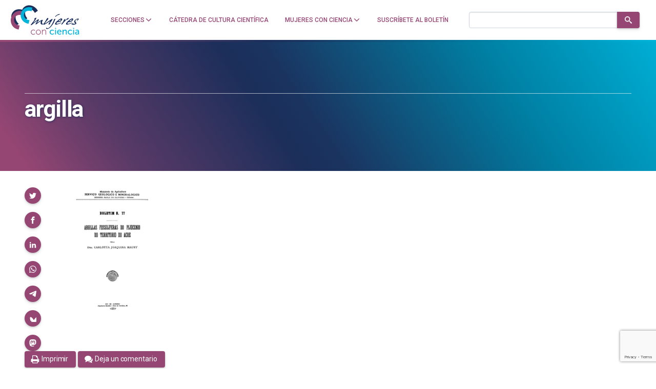

--- FILE ---
content_type: text/html; charset=utf-8
request_url: https://www.google.com/recaptcha/api2/anchor?ar=1&k=6LclRLglAAAAACSCNYWJmpwPIXuKsCtAYTbgAXxM&co=aHR0cHM6Ly9tdWplcmVzY29uY2llbmNpYS5jb206NDQz&hl=en&v=N67nZn4AqZkNcbeMu4prBgzg&size=invisible&anchor-ms=20000&execute-ms=30000&cb=uz61uw7y27mm
body_size: 48937
content:
<!DOCTYPE HTML><html dir="ltr" lang="en"><head><meta http-equiv="Content-Type" content="text/html; charset=UTF-8">
<meta http-equiv="X-UA-Compatible" content="IE=edge">
<title>reCAPTCHA</title>
<style type="text/css">
/* cyrillic-ext */
@font-face {
  font-family: 'Roboto';
  font-style: normal;
  font-weight: 400;
  font-stretch: 100%;
  src: url(//fonts.gstatic.com/s/roboto/v48/KFO7CnqEu92Fr1ME7kSn66aGLdTylUAMa3GUBHMdazTgWw.woff2) format('woff2');
  unicode-range: U+0460-052F, U+1C80-1C8A, U+20B4, U+2DE0-2DFF, U+A640-A69F, U+FE2E-FE2F;
}
/* cyrillic */
@font-face {
  font-family: 'Roboto';
  font-style: normal;
  font-weight: 400;
  font-stretch: 100%;
  src: url(//fonts.gstatic.com/s/roboto/v48/KFO7CnqEu92Fr1ME7kSn66aGLdTylUAMa3iUBHMdazTgWw.woff2) format('woff2');
  unicode-range: U+0301, U+0400-045F, U+0490-0491, U+04B0-04B1, U+2116;
}
/* greek-ext */
@font-face {
  font-family: 'Roboto';
  font-style: normal;
  font-weight: 400;
  font-stretch: 100%;
  src: url(//fonts.gstatic.com/s/roboto/v48/KFO7CnqEu92Fr1ME7kSn66aGLdTylUAMa3CUBHMdazTgWw.woff2) format('woff2');
  unicode-range: U+1F00-1FFF;
}
/* greek */
@font-face {
  font-family: 'Roboto';
  font-style: normal;
  font-weight: 400;
  font-stretch: 100%;
  src: url(//fonts.gstatic.com/s/roboto/v48/KFO7CnqEu92Fr1ME7kSn66aGLdTylUAMa3-UBHMdazTgWw.woff2) format('woff2');
  unicode-range: U+0370-0377, U+037A-037F, U+0384-038A, U+038C, U+038E-03A1, U+03A3-03FF;
}
/* math */
@font-face {
  font-family: 'Roboto';
  font-style: normal;
  font-weight: 400;
  font-stretch: 100%;
  src: url(//fonts.gstatic.com/s/roboto/v48/KFO7CnqEu92Fr1ME7kSn66aGLdTylUAMawCUBHMdazTgWw.woff2) format('woff2');
  unicode-range: U+0302-0303, U+0305, U+0307-0308, U+0310, U+0312, U+0315, U+031A, U+0326-0327, U+032C, U+032F-0330, U+0332-0333, U+0338, U+033A, U+0346, U+034D, U+0391-03A1, U+03A3-03A9, U+03B1-03C9, U+03D1, U+03D5-03D6, U+03F0-03F1, U+03F4-03F5, U+2016-2017, U+2034-2038, U+203C, U+2040, U+2043, U+2047, U+2050, U+2057, U+205F, U+2070-2071, U+2074-208E, U+2090-209C, U+20D0-20DC, U+20E1, U+20E5-20EF, U+2100-2112, U+2114-2115, U+2117-2121, U+2123-214F, U+2190, U+2192, U+2194-21AE, U+21B0-21E5, U+21F1-21F2, U+21F4-2211, U+2213-2214, U+2216-22FF, U+2308-230B, U+2310, U+2319, U+231C-2321, U+2336-237A, U+237C, U+2395, U+239B-23B7, U+23D0, U+23DC-23E1, U+2474-2475, U+25AF, U+25B3, U+25B7, U+25BD, U+25C1, U+25CA, U+25CC, U+25FB, U+266D-266F, U+27C0-27FF, U+2900-2AFF, U+2B0E-2B11, U+2B30-2B4C, U+2BFE, U+3030, U+FF5B, U+FF5D, U+1D400-1D7FF, U+1EE00-1EEFF;
}
/* symbols */
@font-face {
  font-family: 'Roboto';
  font-style: normal;
  font-weight: 400;
  font-stretch: 100%;
  src: url(//fonts.gstatic.com/s/roboto/v48/KFO7CnqEu92Fr1ME7kSn66aGLdTylUAMaxKUBHMdazTgWw.woff2) format('woff2');
  unicode-range: U+0001-000C, U+000E-001F, U+007F-009F, U+20DD-20E0, U+20E2-20E4, U+2150-218F, U+2190, U+2192, U+2194-2199, U+21AF, U+21E6-21F0, U+21F3, U+2218-2219, U+2299, U+22C4-22C6, U+2300-243F, U+2440-244A, U+2460-24FF, U+25A0-27BF, U+2800-28FF, U+2921-2922, U+2981, U+29BF, U+29EB, U+2B00-2BFF, U+4DC0-4DFF, U+FFF9-FFFB, U+10140-1018E, U+10190-1019C, U+101A0, U+101D0-101FD, U+102E0-102FB, U+10E60-10E7E, U+1D2C0-1D2D3, U+1D2E0-1D37F, U+1F000-1F0FF, U+1F100-1F1AD, U+1F1E6-1F1FF, U+1F30D-1F30F, U+1F315, U+1F31C, U+1F31E, U+1F320-1F32C, U+1F336, U+1F378, U+1F37D, U+1F382, U+1F393-1F39F, U+1F3A7-1F3A8, U+1F3AC-1F3AF, U+1F3C2, U+1F3C4-1F3C6, U+1F3CA-1F3CE, U+1F3D4-1F3E0, U+1F3ED, U+1F3F1-1F3F3, U+1F3F5-1F3F7, U+1F408, U+1F415, U+1F41F, U+1F426, U+1F43F, U+1F441-1F442, U+1F444, U+1F446-1F449, U+1F44C-1F44E, U+1F453, U+1F46A, U+1F47D, U+1F4A3, U+1F4B0, U+1F4B3, U+1F4B9, U+1F4BB, U+1F4BF, U+1F4C8-1F4CB, U+1F4D6, U+1F4DA, U+1F4DF, U+1F4E3-1F4E6, U+1F4EA-1F4ED, U+1F4F7, U+1F4F9-1F4FB, U+1F4FD-1F4FE, U+1F503, U+1F507-1F50B, U+1F50D, U+1F512-1F513, U+1F53E-1F54A, U+1F54F-1F5FA, U+1F610, U+1F650-1F67F, U+1F687, U+1F68D, U+1F691, U+1F694, U+1F698, U+1F6AD, U+1F6B2, U+1F6B9-1F6BA, U+1F6BC, U+1F6C6-1F6CF, U+1F6D3-1F6D7, U+1F6E0-1F6EA, U+1F6F0-1F6F3, U+1F6F7-1F6FC, U+1F700-1F7FF, U+1F800-1F80B, U+1F810-1F847, U+1F850-1F859, U+1F860-1F887, U+1F890-1F8AD, U+1F8B0-1F8BB, U+1F8C0-1F8C1, U+1F900-1F90B, U+1F93B, U+1F946, U+1F984, U+1F996, U+1F9E9, U+1FA00-1FA6F, U+1FA70-1FA7C, U+1FA80-1FA89, U+1FA8F-1FAC6, U+1FACE-1FADC, U+1FADF-1FAE9, U+1FAF0-1FAF8, U+1FB00-1FBFF;
}
/* vietnamese */
@font-face {
  font-family: 'Roboto';
  font-style: normal;
  font-weight: 400;
  font-stretch: 100%;
  src: url(//fonts.gstatic.com/s/roboto/v48/KFO7CnqEu92Fr1ME7kSn66aGLdTylUAMa3OUBHMdazTgWw.woff2) format('woff2');
  unicode-range: U+0102-0103, U+0110-0111, U+0128-0129, U+0168-0169, U+01A0-01A1, U+01AF-01B0, U+0300-0301, U+0303-0304, U+0308-0309, U+0323, U+0329, U+1EA0-1EF9, U+20AB;
}
/* latin-ext */
@font-face {
  font-family: 'Roboto';
  font-style: normal;
  font-weight: 400;
  font-stretch: 100%;
  src: url(//fonts.gstatic.com/s/roboto/v48/KFO7CnqEu92Fr1ME7kSn66aGLdTylUAMa3KUBHMdazTgWw.woff2) format('woff2');
  unicode-range: U+0100-02BA, U+02BD-02C5, U+02C7-02CC, U+02CE-02D7, U+02DD-02FF, U+0304, U+0308, U+0329, U+1D00-1DBF, U+1E00-1E9F, U+1EF2-1EFF, U+2020, U+20A0-20AB, U+20AD-20C0, U+2113, U+2C60-2C7F, U+A720-A7FF;
}
/* latin */
@font-face {
  font-family: 'Roboto';
  font-style: normal;
  font-weight: 400;
  font-stretch: 100%;
  src: url(//fonts.gstatic.com/s/roboto/v48/KFO7CnqEu92Fr1ME7kSn66aGLdTylUAMa3yUBHMdazQ.woff2) format('woff2');
  unicode-range: U+0000-00FF, U+0131, U+0152-0153, U+02BB-02BC, U+02C6, U+02DA, U+02DC, U+0304, U+0308, U+0329, U+2000-206F, U+20AC, U+2122, U+2191, U+2193, U+2212, U+2215, U+FEFF, U+FFFD;
}
/* cyrillic-ext */
@font-face {
  font-family: 'Roboto';
  font-style: normal;
  font-weight: 500;
  font-stretch: 100%;
  src: url(//fonts.gstatic.com/s/roboto/v48/KFO7CnqEu92Fr1ME7kSn66aGLdTylUAMa3GUBHMdazTgWw.woff2) format('woff2');
  unicode-range: U+0460-052F, U+1C80-1C8A, U+20B4, U+2DE0-2DFF, U+A640-A69F, U+FE2E-FE2F;
}
/* cyrillic */
@font-face {
  font-family: 'Roboto';
  font-style: normal;
  font-weight: 500;
  font-stretch: 100%;
  src: url(//fonts.gstatic.com/s/roboto/v48/KFO7CnqEu92Fr1ME7kSn66aGLdTylUAMa3iUBHMdazTgWw.woff2) format('woff2');
  unicode-range: U+0301, U+0400-045F, U+0490-0491, U+04B0-04B1, U+2116;
}
/* greek-ext */
@font-face {
  font-family: 'Roboto';
  font-style: normal;
  font-weight: 500;
  font-stretch: 100%;
  src: url(//fonts.gstatic.com/s/roboto/v48/KFO7CnqEu92Fr1ME7kSn66aGLdTylUAMa3CUBHMdazTgWw.woff2) format('woff2');
  unicode-range: U+1F00-1FFF;
}
/* greek */
@font-face {
  font-family: 'Roboto';
  font-style: normal;
  font-weight: 500;
  font-stretch: 100%;
  src: url(//fonts.gstatic.com/s/roboto/v48/KFO7CnqEu92Fr1ME7kSn66aGLdTylUAMa3-UBHMdazTgWw.woff2) format('woff2');
  unicode-range: U+0370-0377, U+037A-037F, U+0384-038A, U+038C, U+038E-03A1, U+03A3-03FF;
}
/* math */
@font-face {
  font-family: 'Roboto';
  font-style: normal;
  font-weight: 500;
  font-stretch: 100%;
  src: url(//fonts.gstatic.com/s/roboto/v48/KFO7CnqEu92Fr1ME7kSn66aGLdTylUAMawCUBHMdazTgWw.woff2) format('woff2');
  unicode-range: U+0302-0303, U+0305, U+0307-0308, U+0310, U+0312, U+0315, U+031A, U+0326-0327, U+032C, U+032F-0330, U+0332-0333, U+0338, U+033A, U+0346, U+034D, U+0391-03A1, U+03A3-03A9, U+03B1-03C9, U+03D1, U+03D5-03D6, U+03F0-03F1, U+03F4-03F5, U+2016-2017, U+2034-2038, U+203C, U+2040, U+2043, U+2047, U+2050, U+2057, U+205F, U+2070-2071, U+2074-208E, U+2090-209C, U+20D0-20DC, U+20E1, U+20E5-20EF, U+2100-2112, U+2114-2115, U+2117-2121, U+2123-214F, U+2190, U+2192, U+2194-21AE, U+21B0-21E5, U+21F1-21F2, U+21F4-2211, U+2213-2214, U+2216-22FF, U+2308-230B, U+2310, U+2319, U+231C-2321, U+2336-237A, U+237C, U+2395, U+239B-23B7, U+23D0, U+23DC-23E1, U+2474-2475, U+25AF, U+25B3, U+25B7, U+25BD, U+25C1, U+25CA, U+25CC, U+25FB, U+266D-266F, U+27C0-27FF, U+2900-2AFF, U+2B0E-2B11, U+2B30-2B4C, U+2BFE, U+3030, U+FF5B, U+FF5D, U+1D400-1D7FF, U+1EE00-1EEFF;
}
/* symbols */
@font-face {
  font-family: 'Roboto';
  font-style: normal;
  font-weight: 500;
  font-stretch: 100%;
  src: url(//fonts.gstatic.com/s/roboto/v48/KFO7CnqEu92Fr1ME7kSn66aGLdTylUAMaxKUBHMdazTgWw.woff2) format('woff2');
  unicode-range: U+0001-000C, U+000E-001F, U+007F-009F, U+20DD-20E0, U+20E2-20E4, U+2150-218F, U+2190, U+2192, U+2194-2199, U+21AF, U+21E6-21F0, U+21F3, U+2218-2219, U+2299, U+22C4-22C6, U+2300-243F, U+2440-244A, U+2460-24FF, U+25A0-27BF, U+2800-28FF, U+2921-2922, U+2981, U+29BF, U+29EB, U+2B00-2BFF, U+4DC0-4DFF, U+FFF9-FFFB, U+10140-1018E, U+10190-1019C, U+101A0, U+101D0-101FD, U+102E0-102FB, U+10E60-10E7E, U+1D2C0-1D2D3, U+1D2E0-1D37F, U+1F000-1F0FF, U+1F100-1F1AD, U+1F1E6-1F1FF, U+1F30D-1F30F, U+1F315, U+1F31C, U+1F31E, U+1F320-1F32C, U+1F336, U+1F378, U+1F37D, U+1F382, U+1F393-1F39F, U+1F3A7-1F3A8, U+1F3AC-1F3AF, U+1F3C2, U+1F3C4-1F3C6, U+1F3CA-1F3CE, U+1F3D4-1F3E0, U+1F3ED, U+1F3F1-1F3F3, U+1F3F5-1F3F7, U+1F408, U+1F415, U+1F41F, U+1F426, U+1F43F, U+1F441-1F442, U+1F444, U+1F446-1F449, U+1F44C-1F44E, U+1F453, U+1F46A, U+1F47D, U+1F4A3, U+1F4B0, U+1F4B3, U+1F4B9, U+1F4BB, U+1F4BF, U+1F4C8-1F4CB, U+1F4D6, U+1F4DA, U+1F4DF, U+1F4E3-1F4E6, U+1F4EA-1F4ED, U+1F4F7, U+1F4F9-1F4FB, U+1F4FD-1F4FE, U+1F503, U+1F507-1F50B, U+1F50D, U+1F512-1F513, U+1F53E-1F54A, U+1F54F-1F5FA, U+1F610, U+1F650-1F67F, U+1F687, U+1F68D, U+1F691, U+1F694, U+1F698, U+1F6AD, U+1F6B2, U+1F6B9-1F6BA, U+1F6BC, U+1F6C6-1F6CF, U+1F6D3-1F6D7, U+1F6E0-1F6EA, U+1F6F0-1F6F3, U+1F6F7-1F6FC, U+1F700-1F7FF, U+1F800-1F80B, U+1F810-1F847, U+1F850-1F859, U+1F860-1F887, U+1F890-1F8AD, U+1F8B0-1F8BB, U+1F8C0-1F8C1, U+1F900-1F90B, U+1F93B, U+1F946, U+1F984, U+1F996, U+1F9E9, U+1FA00-1FA6F, U+1FA70-1FA7C, U+1FA80-1FA89, U+1FA8F-1FAC6, U+1FACE-1FADC, U+1FADF-1FAE9, U+1FAF0-1FAF8, U+1FB00-1FBFF;
}
/* vietnamese */
@font-face {
  font-family: 'Roboto';
  font-style: normal;
  font-weight: 500;
  font-stretch: 100%;
  src: url(//fonts.gstatic.com/s/roboto/v48/KFO7CnqEu92Fr1ME7kSn66aGLdTylUAMa3OUBHMdazTgWw.woff2) format('woff2');
  unicode-range: U+0102-0103, U+0110-0111, U+0128-0129, U+0168-0169, U+01A0-01A1, U+01AF-01B0, U+0300-0301, U+0303-0304, U+0308-0309, U+0323, U+0329, U+1EA0-1EF9, U+20AB;
}
/* latin-ext */
@font-face {
  font-family: 'Roboto';
  font-style: normal;
  font-weight: 500;
  font-stretch: 100%;
  src: url(//fonts.gstatic.com/s/roboto/v48/KFO7CnqEu92Fr1ME7kSn66aGLdTylUAMa3KUBHMdazTgWw.woff2) format('woff2');
  unicode-range: U+0100-02BA, U+02BD-02C5, U+02C7-02CC, U+02CE-02D7, U+02DD-02FF, U+0304, U+0308, U+0329, U+1D00-1DBF, U+1E00-1E9F, U+1EF2-1EFF, U+2020, U+20A0-20AB, U+20AD-20C0, U+2113, U+2C60-2C7F, U+A720-A7FF;
}
/* latin */
@font-face {
  font-family: 'Roboto';
  font-style: normal;
  font-weight: 500;
  font-stretch: 100%;
  src: url(//fonts.gstatic.com/s/roboto/v48/KFO7CnqEu92Fr1ME7kSn66aGLdTylUAMa3yUBHMdazQ.woff2) format('woff2');
  unicode-range: U+0000-00FF, U+0131, U+0152-0153, U+02BB-02BC, U+02C6, U+02DA, U+02DC, U+0304, U+0308, U+0329, U+2000-206F, U+20AC, U+2122, U+2191, U+2193, U+2212, U+2215, U+FEFF, U+FFFD;
}
/* cyrillic-ext */
@font-face {
  font-family: 'Roboto';
  font-style: normal;
  font-weight: 900;
  font-stretch: 100%;
  src: url(//fonts.gstatic.com/s/roboto/v48/KFO7CnqEu92Fr1ME7kSn66aGLdTylUAMa3GUBHMdazTgWw.woff2) format('woff2');
  unicode-range: U+0460-052F, U+1C80-1C8A, U+20B4, U+2DE0-2DFF, U+A640-A69F, U+FE2E-FE2F;
}
/* cyrillic */
@font-face {
  font-family: 'Roboto';
  font-style: normal;
  font-weight: 900;
  font-stretch: 100%;
  src: url(//fonts.gstatic.com/s/roboto/v48/KFO7CnqEu92Fr1ME7kSn66aGLdTylUAMa3iUBHMdazTgWw.woff2) format('woff2');
  unicode-range: U+0301, U+0400-045F, U+0490-0491, U+04B0-04B1, U+2116;
}
/* greek-ext */
@font-face {
  font-family: 'Roboto';
  font-style: normal;
  font-weight: 900;
  font-stretch: 100%;
  src: url(//fonts.gstatic.com/s/roboto/v48/KFO7CnqEu92Fr1ME7kSn66aGLdTylUAMa3CUBHMdazTgWw.woff2) format('woff2');
  unicode-range: U+1F00-1FFF;
}
/* greek */
@font-face {
  font-family: 'Roboto';
  font-style: normal;
  font-weight: 900;
  font-stretch: 100%;
  src: url(//fonts.gstatic.com/s/roboto/v48/KFO7CnqEu92Fr1ME7kSn66aGLdTylUAMa3-UBHMdazTgWw.woff2) format('woff2');
  unicode-range: U+0370-0377, U+037A-037F, U+0384-038A, U+038C, U+038E-03A1, U+03A3-03FF;
}
/* math */
@font-face {
  font-family: 'Roboto';
  font-style: normal;
  font-weight: 900;
  font-stretch: 100%;
  src: url(//fonts.gstatic.com/s/roboto/v48/KFO7CnqEu92Fr1ME7kSn66aGLdTylUAMawCUBHMdazTgWw.woff2) format('woff2');
  unicode-range: U+0302-0303, U+0305, U+0307-0308, U+0310, U+0312, U+0315, U+031A, U+0326-0327, U+032C, U+032F-0330, U+0332-0333, U+0338, U+033A, U+0346, U+034D, U+0391-03A1, U+03A3-03A9, U+03B1-03C9, U+03D1, U+03D5-03D6, U+03F0-03F1, U+03F4-03F5, U+2016-2017, U+2034-2038, U+203C, U+2040, U+2043, U+2047, U+2050, U+2057, U+205F, U+2070-2071, U+2074-208E, U+2090-209C, U+20D0-20DC, U+20E1, U+20E5-20EF, U+2100-2112, U+2114-2115, U+2117-2121, U+2123-214F, U+2190, U+2192, U+2194-21AE, U+21B0-21E5, U+21F1-21F2, U+21F4-2211, U+2213-2214, U+2216-22FF, U+2308-230B, U+2310, U+2319, U+231C-2321, U+2336-237A, U+237C, U+2395, U+239B-23B7, U+23D0, U+23DC-23E1, U+2474-2475, U+25AF, U+25B3, U+25B7, U+25BD, U+25C1, U+25CA, U+25CC, U+25FB, U+266D-266F, U+27C0-27FF, U+2900-2AFF, U+2B0E-2B11, U+2B30-2B4C, U+2BFE, U+3030, U+FF5B, U+FF5D, U+1D400-1D7FF, U+1EE00-1EEFF;
}
/* symbols */
@font-face {
  font-family: 'Roboto';
  font-style: normal;
  font-weight: 900;
  font-stretch: 100%;
  src: url(//fonts.gstatic.com/s/roboto/v48/KFO7CnqEu92Fr1ME7kSn66aGLdTylUAMaxKUBHMdazTgWw.woff2) format('woff2');
  unicode-range: U+0001-000C, U+000E-001F, U+007F-009F, U+20DD-20E0, U+20E2-20E4, U+2150-218F, U+2190, U+2192, U+2194-2199, U+21AF, U+21E6-21F0, U+21F3, U+2218-2219, U+2299, U+22C4-22C6, U+2300-243F, U+2440-244A, U+2460-24FF, U+25A0-27BF, U+2800-28FF, U+2921-2922, U+2981, U+29BF, U+29EB, U+2B00-2BFF, U+4DC0-4DFF, U+FFF9-FFFB, U+10140-1018E, U+10190-1019C, U+101A0, U+101D0-101FD, U+102E0-102FB, U+10E60-10E7E, U+1D2C0-1D2D3, U+1D2E0-1D37F, U+1F000-1F0FF, U+1F100-1F1AD, U+1F1E6-1F1FF, U+1F30D-1F30F, U+1F315, U+1F31C, U+1F31E, U+1F320-1F32C, U+1F336, U+1F378, U+1F37D, U+1F382, U+1F393-1F39F, U+1F3A7-1F3A8, U+1F3AC-1F3AF, U+1F3C2, U+1F3C4-1F3C6, U+1F3CA-1F3CE, U+1F3D4-1F3E0, U+1F3ED, U+1F3F1-1F3F3, U+1F3F5-1F3F7, U+1F408, U+1F415, U+1F41F, U+1F426, U+1F43F, U+1F441-1F442, U+1F444, U+1F446-1F449, U+1F44C-1F44E, U+1F453, U+1F46A, U+1F47D, U+1F4A3, U+1F4B0, U+1F4B3, U+1F4B9, U+1F4BB, U+1F4BF, U+1F4C8-1F4CB, U+1F4D6, U+1F4DA, U+1F4DF, U+1F4E3-1F4E6, U+1F4EA-1F4ED, U+1F4F7, U+1F4F9-1F4FB, U+1F4FD-1F4FE, U+1F503, U+1F507-1F50B, U+1F50D, U+1F512-1F513, U+1F53E-1F54A, U+1F54F-1F5FA, U+1F610, U+1F650-1F67F, U+1F687, U+1F68D, U+1F691, U+1F694, U+1F698, U+1F6AD, U+1F6B2, U+1F6B9-1F6BA, U+1F6BC, U+1F6C6-1F6CF, U+1F6D3-1F6D7, U+1F6E0-1F6EA, U+1F6F0-1F6F3, U+1F6F7-1F6FC, U+1F700-1F7FF, U+1F800-1F80B, U+1F810-1F847, U+1F850-1F859, U+1F860-1F887, U+1F890-1F8AD, U+1F8B0-1F8BB, U+1F8C0-1F8C1, U+1F900-1F90B, U+1F93B, U+1F946, U+1F984, U+1F996, U+1F9E9, U+1FA00-1FA6F, U+1FA70-1FA7C, U+1FA80-1FA89, U+1FA8F-1FAC6, U+1FACE-1FADC, U+1FADF-1FAE9, U+1FAF0-1FAF8, U+1FB00-1FBFF;
}
/* vietnamese */
@font-face {
  font-family: 'Roboto';
  font-style: normal;
  font-weight: 900;
  font-stretch: 100%;
  src: url(//fonts.gstatic.com/s/roboto/v48/KFO7CnqEu92Fr1ME7kSn66aGLdTylUAMa3OUBHMdazTgWw.woff2) format('woff2');
  unicode-range: U+0102-0103, U+0110-0111, U+0128-0129, U+0168-0169, U+01A0-01A1, U+01AF-01B0, U+0300-0301, U+0303-0304, U+0308-0309, U+0323, U+0329, U+1EA0-1EF9, U+20AB;
}
/* latin-ext */
@font-face {
  font-family: 'Roboto';
  font-style: normal;
  font-weight: 900;
  font-stretch: 100%;
  src: url(//fonts.gstatic.com/s/roboto/v48/KFO7CnqEu92Fr1ME7kSn66aGLdTylUAMa3KUBHMdazTgWw.woff2) format('woff2');
  unicode-range: U+0100-02BA, U+02BD-02C5, U+02C7-02CC, U+02CE-02D7, U+02DD-02FF, U+0304, U+0308, U+0329, U+1D00-1DBF, U+1E00-1E9F, U+1EF2-1EFF, U+2020, U+20A0-20AB, U+20AD-20C0, U+2113, U+2C60-2C7F, U+A720-A7FF;
}
/* latin */
@font-face {
  font-family: 'Roboto';
  font-style: normal;
  font-weight: 900;
  font-stretch: 100%;
  src: url(//fonts.gstatic.com/s/roboto/v48/KFO7CnqEu92Fr1ME7kSn66aGLdTylUAMa3yUBHMdazQ.woff2) format('woff2');
  unicode-range: U+0000-00FF, U+0131, U+0152-0153, U+02BB-02BC, U+02C6, U+02DA, U+02DC, U+0304, U+0308, U+0329, U+2000-206F, U+20AC, U+2122, U+2191, U+2193, U+2212, U+2215, U+FEFF, U+FFFD;
}

</style>
<link rel="stylesheet" type="text/css" href="https://www.gstatic.com/recaptcha/releases/N67nZn4AqZkNcbeMu4prBgzg/styles__ltr.css">
<script nonce="s6Pie50yIviVLbLdv-60GA" type="text/javascript">window['__recaptcha_api'] = 'https://www.google.com/recaptcha/api2/';</script>
<script type="text/javascript" src="https://www.gstatic.com/recaptcha/releases/N67nZn4AqZkNcbeMu4prBgzg/recaptcha__en.js" nonce="s6Pie50yIviVLbLdv-60GA">
      
    </script></head>
<body><div id="rc-anchor-alert" class="rc-anchor-alert"></div>
<input type="hidden" id="recaptcha-token" value="[base64]">
<script type="text/javascript" nonce="s6Pie50yIviVLbLdv-60GA">
      recaptcha.anchor.Main.init("[\x22ainput\x22,[\x22bgdata\x22,\x22\x22,\[base64]/[base64]/[base64]/[base64]/[base64]/[base64]/[base64]/[base64]/bmV3IFlbcV0oQVswXSk6aD09Mj9uZXcgWVtxXShBWzBdLEFbMV0pOmg9PTM/bmV3IFlbcV0oQVswXSxBWzFdLEFbMl0pOmg9PTQ/[base64]/aXcoSS5ILEkpOngoOCx0cnVlLEkpfSxFMj12LnJlcXVlc3RJZGxlQ2FsbGJhY2s/[base64]/[base64]/[base64]/[base64]\\u003d\x22,\[base64]\\u003d\\u003d\x22,\[base64]/DhsKvw4bDljzCtsOIw4dvwqDDm1jCksKrMw0fw5vDkDjDhMKoZcKDW8OBKRzCv0FxeMK2XsO1CC/[base64]/CmmR5LHvDo0Ydw7nDgMKZw7QBRDzCpSVmw7fCtUkZKHrDqHlnbcO8wrlrMMOycyRJw7/CqsKmw47DucO4w7fDr3LDicOBwr7CklLDn8Oaw5fCnsK1w4hyCDfDicKkw6HDhcOKIg80N37Dj8ONw7Yab8OkXMOuw6hFccKZw4NswqPCtcOnw5/[base64]/[base64]/ZVbCjn0ew4E9w5/[base64]/Cm8KJwpUqwofDp8KoCcOZw4x1w4dccjULLCMqwoHCjcK7EhnDscK/R8KwB8KgFW/[base64]/JCgBNsO/w7RrDMO3wpDCnQXDocKoaDLDjlrDqsKaJcKtw7jCs8Kzwpc7w5JBw6Icw6o5wq3ClHxgw4nDqMOjMntPw44bwpJlw48xw6gLXcKSwo7CiRJoLsOeC8O9w7fDocKtaBPCqVnCrMOFG8OeZgTDpMOZwrjDusOyaFTDkEcywpQ/w73CqFgMwpoSQR/DucKqKsOvwq/[base64]/DhcKeDh19w5Mjwo3DoMOMwp3Cm8OAwqk5woTDvMKHGlXDrUfCsg5gEcOoAcOpRH8lEQzDlwIcwqYWw7HDv2YHw5IUw69XWRvDksKsw5jDgMKVFsK/NMKLSALCswvCghTCucKTHCfChcKiTGwiwrHCsjfCpcKzwpjCnzTClBt+wrd0F8KZdlsDwpQJCx/CmcKsw4NZwo8TdCnDqUNHwpw2woHDm2vDucKLw5NQJTzCtzjCvcKBUMKaw79Ww5YYOMKzw6TChU/Cu0LDocOPf8KeS2/ChC8KOMKVF0oDw4rCmsOTT1vDncKxw5xdTiLCtsKDwqHDpcKnw5wNDwvCiAnCgcKDBBN2SMO1PcKyw6LCuMKSM3Ebwq8sw6DCpMOhWMKaUsKDwqwIaynDmEouR8OEw6R/[base64]/ClcKvHWTCv8K3fMO0wpnDhVnDq8OYw4XCkS8jw6Yvw7XCqsOmwpvClkd+Vg/DvG7DjsK5IsKnHgVvKyIMXsKKwr9LwovCr1cfw6l+wr51HmFXw5oCNyvCnXzDmzB/wplqw7DDosKPfMK7AS4GwqDDt8OgAAQqwoAmwqt8dR/[base64]/CiG05S3LDp8KLAcKuw45qAmbClggpV8OHwq3Cm8KEw6nCmcK8wqDCr8O1GRzCusK9LcKDwqrCoTRqI8O1w6DClcKFwo/CnEnDlMK2ODQNbsKZH8O5chpEI8OAHgPDkMK8Uw5Aw5UNdxZ+wo3CpsKVw4vDisOHHDlnw61Ww6olw73DtRcDwqYFwpHCqsOdaMKTw7LCswXCu8KrDkBUdsK/[base64]/[base64]/DqsKbZ3jDiyXCmsOVw7YDw4fDicODwoUyaMKIw4VYwpbCnULCk8OGw5ovfsKYeATDn8KWQQNLw7oXS1bDmcKww5fDksOTw7c/dMKlHRQow6Q/woJqw5bDr0MFNsKjwozDusOgw5XDhcKUworDjhoRwqHDksKFw7RgLsK8wopkw6HDnXvCmsOhwrrCqmU3w7JDwqbCp1TCtsK9woZvX8O/wqPDlMOIWSLDmDNvwrbClm9kMcOuw4gHAmXDisKEfkrCtcOhSsK5JMOUAMKWAHfDpcOHwqLCi8K4w77Cjixlw4Q7w5FTwrEaT8KIwps6PSPCpMODZifChiQnASwRVCzDnsOYw4fCpMOcwpXCrRDDvT98IxPCuXxTPcKUw5/ClsOtwrDDosO+JcOAQzTDscOgw5YJw6RMIsOddMOrYcKkwqdFLhNoaMKbH8OEwrTCmHdmJ3XCqcOhEUd2RcKzIsOCMAkKPsObwqUMw7FYABTCuGcrwpzDgxhoZRh/w6HDtMKlwrMEV1jDoMO5w7QMTFIKwrg2w7ssFsKdaXHCh8KIwpbDiB4DAsOfwqUpwo8BWsKCIcOFwod9Hn87QsK8wp3ClCjCqSQCwqVRw77CpcK0w7ZFWWfCmGx+w65bwrnCt8KMYV8twpHCiWpeJBITwp3DrsKlZ8Oqw6LDpMOswr/Dn8KnwqYxwrleLhxbcsKtwofCpA8iwp3Dh8KLfsKSw7LDhcKLworDmsO1wrrDocOxwqbCjzbCg0bCncKpwql/VMO+w4krHXTDuQ4HJDHDhMOGWMKyS8KUw4zDtyIffsOsB0DDrMKYRMOXwoRvwrpcwqUjPcKJwo58dsOASzJowrF1w5XDgyTClUEyB0HCvV3DqS11w6Aiwp3CqntNwq/DnsKnwr5/FlDDuDTDrsOvNWHDrcOxwrIzKsODwp/DmWQxw6sIw6bCiMKWw5Yuw7AWJHHCumsQw6Ndw6nCicO5QD7CozYXZXfCg8Oyw4IPw4/CvgTCnsODwqLCmsKZDQc0wohsw4MgA8OKWcKww5LCisOwwqDCrMO0w44HfGDCs30OAG5GwqNQfMKcw5xFwr8RwpzCocK1McOeKAjDhXzDrn7Du8KqPWMIw7bCjMOrVFzDslpDw6nCrsKMwqPDsAgDw6UxJknCjcOfwrVlwrpKwrwzwoHCqRXDgsKIYDbDlCsIID/[base64]/CjMO3wrrCuz/DvzAkw4M+wpTClmwswqXCksKPwpnDrVnDn1TDrSTDhxIRw4/CuhcIF8O0SSrDs8OqHsKCw4DCijY2UMKiNlnCpmXCoRoOw45ywr/CgiTDnw3DslXChhNCTMO2CMKlCsOKYFHDpcOcwpxFw77Ds8OTwoLCssOrw4jCu8OrwrLDnsOAw4YRTW10S2rDvcK7PF5bwqIVw4sqwrjCvx/CocOiOnvCggzCmlXCl2B/[base64]/CoAkuG8KWwq5Qw6bDlFfDlcKWwr7CsMKZY1PCh8K+wr4kwqHCnMKiwrYDTMKmRsOqworCpsOowphNwo0cKsKXw7/CncKYLMKrw78/MsKlwo0jeRrCsm/Dj8OXM8KrdMOqw6/[base64]/Ck3nCuMOGwp9bw6FfwpMKIsKMwoE6w6hEw4XCi3oFB8O0w5pHw58uwpPChHceD0TCnsO0TQ0Vw4nCrsORwqDCm3DDpcKWK2ACYXAswqAAwq3DpBXCtHpswq5OUHLCicOOSMOmZ8KvwojDqsKZw57CsQLDhXlNw7nDhsKMwphZe8KQE0bCssKmUl/DuW9sw598wocFOSfCkHFfw4TCvsK7wqkow5kGwp7CoRQ0acK8wqYOwr0GwrQwfgPCsGbDiXocw7HCu8OxwrnCuGVRwoZ3J1jDgz/[base64]/DiUNQUmXCjcOyJcOowod/[base64]/DcOqW0Y8w6rCvwDCucKDw54JwrbCgcKywpLDkcKew5t9wo/[base64]/Dg8KXw5jDksOMEiIUXS5ww7XCmcO+FQHCoV14wrXDuTFMw7LCq8OjWRXCnCPCpyDCiCTCtMO3HcORwrRdJ8KpccKow6wsX8O/wqhoBMO5w7d5ZSDDqcKaQsKgw45YwpRsEcKawq3CvMO7wpvCpsKneCFMJQAYw71LTkfDpEtEw6rCpWsCcG/DpcKmBAwnYXjDssOFwq0Lw7zDrhTDjlfDgDPCksKYd2sNNlJgG0cfT8KFw6tLCy44TcOKQsO9N8Ohw6U1e14aEnRtwpXCqsKfa3UYQxfDssK8wr0Mw4nDr1Nnw7Y8X006UsKjwpAFNsKLMTlBwrnDtcK/wr8Rwpwpw7UyH8OGwonCgsOGEcOuZ29owpjCq8K3w7/[base64]/Ch8K0w5pUw79Sw6ttT2Y5JT8AL1zCq8K4bMOOQy0kL8OlwqAxcsOWwoZ+NsKrAidQwrZJFsOPwoLCpMOwHAJCwpdDw4fCmhfCt8KCw6lMHjjCsMKcw4bCiyUwBsKIwq3DkX7DiMKBw5kXw79TNAnCi8K1w47DjF/CmMKaTMKBHA99wqPCqyMEVCUew5NYw7vCocOvwqrDlcOPwpjDt1nCu8Kuw7cbw4RQw7NsHMO2w7TCo0zCoADCkAFLPsK+MMKyCXc6wp0qeMOawqofwpdfbsKTw4Idw6wGWsO/w4BoA8O8F8ONw6MWwpI1P8OGwpBnYw9rTkRZw4JkIknDvWxbw7rDuWvDqMOBeA/CtsOXwqzDsMOZw4cww58vGxoeOSprC8O/w6chRVpRwr1+S8Ozw4/DvMOeN07DqcKOw6VfdQDCtz0owpJ+wqtoGMKxwqHCihg8fMOBw68TwrDDgD7Cn8OSOsK7GMOeHFHDpBvCqcOVw63Coh4FX8Otw6jCo8OQKXPDvcOFwpEMwojDhcK7GcOCw73CiMKIwrvCuMKRwoTCu8OUUcOjw7/DpzBfPU3CiMOnw4TDtcKIKjs8bcO7eFofwo4uw7vDtMORwq3CsF7ClEIXw7lMLcKRLsOCdcKtwrYQw4bDl1o2w6liw6HDoMKww6A6w7pFwrTDsMKYRSw9wrdsKcKGcsOwf8KHcynDlBQAVcOmwoTCt8Otwqo7wosGwrxEwrpuwqQBR3LDoDhzaw/CucKmw4kNO8OmwqcGw4jCvyjCuTRmw5bCtsK8wr4rw5YAFsOSwpIbBE5HfsKEZQ/DvzbDpMOrwrpGwqJrwpPCuVfCowkqUU8ALsOBw77Cl8OCwrJHaGkhw7k7HiPDqXUndVMFw69Pw5I8KsKFI8OOBWfCrMKkTcOtGcO3TkXDmHVFNB43wpN5woAWD3IOPgwcw6rCuMO1asOOw6/DoMO4a8OtwprChjYnXsKawrpOwoVqZlfDvX7CicKGwqLCv8KrwqzDn3tQw4rDlz9qw7oRd2FOTMKEbMOOFMOUwobDtMKvw6LDksKAXnxvw6tlE8Kywq7CpW5kSsKDdsKgRcO0wpjDlcOsw6vCqD5pFsKtbMO4bD9RwqHCvcOgdsK9WMK6Pk4iwrHDqTc1e1UowpjCtE/DrcK2w6jChmnChsORemTCrMKxT8KfwqPCqwtTb8KTcMKDdMKsScOVw4LCsQzCoMKediY+wrpwWMKTFV0wIsKZMMOiw6fDp8KGwpLClsOMMMODeDBPwrvClcKnw6U/wr/DgzDCpMOdwrfCkVPCrzjDongAw5/CnxZtw7fCgk/DqFZrwoHDgkXDusOSW2PCi8ObwrlTbMOqMiQID8OCw6Viw4nDgcKKw4fCjTEKccO+wojDs8Kxwrt3wpweWsKRN3XDsE/Dv8KJwpTCgsKMwoZCwonDv3DCvyzDlsKuw4dtV25AKEjCiGzCgCfChMKPwrnDucOHKMObaMOKwrcHHsKpwpEBw6VWwoUEwp5sIsObw6LCgCbClMKrREU6P8KwwqbDuy9TwrIqZcKVHMOlVWnChj5uD1TCkwp+wpU/UcKSUMKVw4jDny7CnTTDuMO4bsOLwrXCk1nChGrCqXXCizxuDsK8wo/Dny0Fwoccwr7CoR12O1oMHDstworDkijDpcOmCSDCtcOTHTp3wrw5wo1JwoFlw67DiWEWw6HDnC7DnMO6Gn7DsysXwozCog4NAUPCmmImQcOKSGTDg2Qnw4/DqsO0wrUcb17CoF4bDcKRG8Orw5bDrgnCom3DqMOmX8OMwpPCsMONw4BVHSzDjcK/f8KXw6p6DMOrw4kawp/Cg8OEEMOLw4EVw58BfcOdUU/CrMO7w5FBw5fDtMKaw6rChMOsOTTCncK5ZD3DpknCuRfDl8KGw48pOcOpVm4cGA1+ZH8Jw47DogoowrTCqVfDscOHw5xAw6rDpS1MOwDCuxwVLRDDo2lxwoldA27DpsOgwp/Drm9mw7o7wqPDvMKmwqHDtHTCrMOWw7kJwrzCqMOzVsKAJhUow6ovG8KbVcORRQZmUMKhwrfCjRzDnXJ6woRUIcKjw5zDgcO6w4gdXMO1w7nCrFzDlFBQWHY/w655SE3CrsKtw7NgOSxbREJewpN0w7FDPMKQQ2wGwqQgwrhkVyvCv8OdwpNfwofCnUFaHcO8WWY8XMK5w5nCvcK8L8KRFMOmH8Khw6hIFHdXwopmGmzCtT/CtcKmw4YfwqEtwqkKe1LCtMKBKxQgwozDq8OBwrcowqfCjcOrw5dBLhkmw5RBwoHCh8KlZcOUwp5/acKBw4lIIsKawptLMBDCo0TCoXzCl8KcSMKrw63DkjVhw5YXw5AAwp5Dw6thw7tnwr4swr3CjB3DiBbCuhzDhHhFwpc7acK8wpguBjtAOQwZw5AnwopFwq/CjWR8bMKmUMKKWsOUw4zDpCdHKMO+wrTCncOmw4rCkMKow4zDuGAAw4M/DTvCiMKow61hLcKPXU1NwpE9O8OgwpvDlTkxwoDDvmHCgcOqwqoMBjfCm8KMwp0hGQTCj8ObWcORYMOqwoBWw5c4dBvDn8OFfcO2GsKwb1PDg2xrw6vCi8OsTFvCp0DDkQxJw6XDgQwUJcO5JMOswoPClVQOwo/[base64]/CgsKgbS1zUMOKw5gVwprChHtKZcKdwrbCnsOROg1xOMOswppYwq7CtsK1DlnCuWjChMK6w6NSw5jDmcKhdMKWIDnDnMOtPmjCncO8wp/CusKHwrRrw5fCtsKEVcKLaMKdbXbDocO3csO3wr4SYkZiw6XDhcOEDGQ/[base64]/CnWxIO8Kbw59ibcKaw4vClMO5wpzDlhsKwoQpw7ZKw5NPUxzDtzMVPcKKwrLDgyvDuTlnSm/CnMO9GMOuw4bDn3rCjE5PwoY9w7/CiCrDmCfCtcOgPMOGwoc9DEzCvMOsN8K7McKDG8OwD8KpGcKSwr7CmAJHw55jdUsmwpYPwp0EF3oqGMKGFcODw7rDocKfFX7CiTBMXj7DsRfCtQvChcKEesOICUfDnFx1b8Kbw4nDosKkw7k7al4+wo46fn3Dm3Nnwpdqw7RwwrnCl3TDjMOOwo/Ds1bDuFNqwpDDhsKSV8OFOkHDi8Kuw4g6wo/Cp0ITccORA8KVwrsdw7QqwpcyAsKbZGEIwr/DjcKRw6rCnG3CrsKkwrYIw70QVGkvwo4VCmtkWMK9wrPDmibCmMKnHcKzwqh4wrPDgzZfwq/DhMKgwqJZNcOwY8KowppDw4LDk8KgKcOmKwUQwp50wo7DhsOVY8ODwqfCh8KIwrPCqTBdNsK0w44xVQRMw7zCuA/DhmHCjcKHTFfCmCfCksK6Ogt7VyUsc8Krw5d5wqNaAg7Dv3B3w73ChjtWwpjClSzDosOnIBtNwq4SalAaw7lpZsKhc8Kew6xOIMKXASjClQ1LDD/[base64]/wph/IMKKw6PCosOewp3CvcKJw7c9w59qw4wuwpJkwpPCv0vCvsKXKcKzby1idcKNwrViQcK5IwVWPcO6YR/CqDYhwolrY8K8Al/CuQ7CjMK0AMODw7zCpifDrHTDhxBCK8OXw6LDnUFzanbCssKWHsKOw48vw6l/w5DDmMKsA30DHUYpLMKudsKBA8OwbcKhDyNDUSdUwrZYO8ObU8OUa8KhwqXDscOSw5MSw7XCsDo0w6Qcw7vCl8OZfsKnHRwnwrjDo0deJHUfawwBwphLLsOFwpLDgh/DtArDp0EfcsO1KcKzw7bCjsKwWxLDlsKxXGfCnMOaFMOTUhYwN8OLwoDDh8KbwoHCjSTDmcOsFcK4w4TDscKGYcKbOMKVw6pJFVQZw4/CkQHCpcOZWHnDk0jCvnM9w4LDmTRBOsKewrLChk/CmD07w6wqwqvCsmvCtyrDi1zCssKTC8Oyw7xMcMOkZG/Du8Oew57DqXUMNMOIwq/DjUnCvSJtAsKfS1TDjsKITQLCixzDpsKlHcOGwqxxOQ3CrT/[base64]/[base64]/DkyHCicKvwqXCgCxaAcOxw7fCscOPXsOHwrXDuXwiw57DmHVDw686JMKdWhnCplllasOADMKvBcKYw7U5wqgLUMOGwrzCusOUWAXDjsKDw4PDhcOlw5MIw7AhCGM9wp3Dil4GOMKLU8K+TMOTw5hUAGfDkxVyPSMAwr/[base64]/DoMOtUMKcAHBzVMOdwrnDvsOlw7vCqsKHw5zCnMO8ZMKVSD/CrkXDisOuwpLCj8O7w4jCr8KsDcO9w5t0e09UAW/DhcO4L8OAwppiw5oJw43CmMK2w5gMwqjDqcKAWMKAw7Biw7AxN8OtUgLCj2DChDtvw5PCusKfMHTCjFwPFjHDh8OLVsKIwrVGw6/Cv8OrAg8NBsODPBZOZsOECFnDmi0ww5nCtUwxwpXCugnDrDUhwrZcwo7Dt8Oow5DCkgkQKMOsW8KqNgZ5bWbCnRDCtsOwwoPDumk2w4nDr8KyXsKKK8OVBsKGwpXCnz3DkMOIw78yw5h1w4/DrRbDpB0lE8Kww7nCuMKowoQbfMO8wp/CisOuKzfDrBrDkwzDhEopXBfDmcOjwqF6PXzDo1hsZQFgw5BKwrHCk0ttZcOAwr9KQMKxd2UIw4UhZsK5w4IYwq18b39cYsOywr1NVBzDt8O4JMKIw7tnK8K/woQEbDfDnETDixfDqxLDgmJcw7ABYcOOwr8Uw60vcUnCksKID8ONw5PCjHzDng8hw6jDunPCo3LCgsOwwrXDsw4qJEDDgcONwqJOw4t8DMK/KmjCuMKnw7HDmEAKX2vChsODw7hyA2zCgsOkwrtGw4fDpcOKTHl7Q8KNw75ywrzCk8OpCcKEw53ClsKSw5VhQF5RwrrCtxnChMK+wobCl8KjOsOywpXCsj1Ww67CtCggwr/DjlY/w7Rew5/DulJrwroXw7PDk8KfeyLCtB3CqTPDtSYCw53CiXnDnhzCtmLDpsK3wpbDv34wLMOcwpnDilRQwqjDokbClHjDt8OrYsOafSzClMOvwrPCs3nCqk1wwq5pwqPCsMK+FMKfecOLU8O7wrVUwq5uw54hwqAuwp/[base64]/[base64]/DuQ3DqWZsGUtEwrfDj3rDvw7CpMKeBB3DnMKFZCPCjMKxGhAbJRh3NHRNHWLDjm5Mwrltw7IuGMOlAsKvwqTDkktEHcORGVXCocK0w5DCnsO5woPDt8OPw7/DjQfDi8KHPsKnwqhpw6XDnGvDrHfCuAw+w7wWV8OZCinDoMKFw6sWAcKfQBnCjSoYw6DDmMObdsKswqRIIsOiw75/VcObwqsWUcKcecOFaCBhwq7DhjjDo8Ogc8KowrnCjMO4woh3w6XCmGnDhcOAw7DChETDlsKVwqMtw6DDhBQJw6JxXV/Dh8KIw77CqSUoJsOXfsOycRNQeB/Dv8KDw7PCqcKKwp5twonDo8KJRhImwoLClDnCssKIwop7GcO/woPCrcKdNyfDgcK8Z0rChyUXwq/DjDMkw6ITwp8SwoJ/w6jDu8O0RMKRw6lURigQZsOpw6pKwocwextNQynDnAjDtTJ4w6/CnGE2S2wmwohBw5fDkcOFK8KSw6DDocK0H8KlFsOlwo4hw53Cg015wrlewrVhE8OIw4nDgsONSHPCmMOkwoJ3PcO/[base64]/CtjtTOcKgwqQ9Px0twpDDoEbDncKua8Omwq/DqnPDucOuw73Cj2MJw6rCsWPDrsObw69BTsKeOMOww4bCi0psE8Kbw4MzIcOxw6d0w54/K1krwrnChMO9w6xrDMOYwoLCsnRLR8O2w6d8dsKpwplMLsOHwrXCtnbCt8OMRMOxOX/[base64]/DjnYPeWfDg8O7RTLCm8OywoM4w6oWTcKkWGBBfMO7Rnp2w6FnwqInw6DDlMOPwqojKyNLwq9kaMODwpzCmEE6bx9Cw4w/CTDCnMOOwoJiwogLwpbDlcKcw5IdwrBrwrTDhsKBw5/CtGfDmcKpcHJtHFVxw5VZwrpzbsO0w6TDjwYJOBzChMKnwpNrwokDRsKaw6RrWFDCkwRUwoc1wqbCkinDgzY5w4XDg1/CthfCnMOzw4cLNgEEw5NjPMKjesKcw6rCikfCn03CkDbCjsKsw7bDmcOQVsK8E8OXw4ZwwoxcNSVHecOqNsOXwrM9SVJEEn0veMKJD2pcfR3DncKrwq07wp4aJzzDjsOgQsO3JMKmwr3Dq8K/VgRPw6TCkyd2wpEFK8KnSsKiwqfCgH7CrcOGL8KnwqNuTBjDocOkwrxiw6k8w5/Cg8OZY8KTbRN9acKPw43ChsObwoYdUMOXw4nCmcKDRUdbQcOuw708wr4sNMOHw4wtwpIvT8O8wp4awrN/JcO9wo0Jw4zDih7Du3zCksKJw7BEwqPDv3vCiQheHsOpw5NQwoTDs8K/w5DDmT7CkMKxw5wmGDHCuMKaw4nCuwzCisO8wo/CnwzCrsK4ecO8WVU+GkHDvxTCrcKXV8KDP8K4SlNtUwRBw4ICw5XChMKVP8OFJsKsw4JPeQx1wq9cDzPDpjNaZnTDsznDjsKFw4rDrMO3w7VRJFTDvcKyw6/DsUUowqB8IsKlw6XDmj/CozlSF8O+w6ItEnotQ8OUcsKVDhzDsyHCoBIYw7zCjGR+w6HDmypxw4bDrDYLUgQVL2fCgsK2Jz1TfsKoUAs8wot6fiAhV0olEn5mw5/DlsK6w5rDjnLDuR9cwrk+w4/Cql/Cp8KawrkbKhU/B8Orw4TDhHJLw5PCpsKHUVnCmsO5BsKOwq4IwpfDuWcAThcADmvCrG9YJ8OSwpQsw4hzwoVJwqnCrsOvwphvEnENBMKGw6JVd8KIUcOdElzDllYfw5/CtVXDncKSWE/[base64]/Clmd5XhBmwp7CqyYFSHwnFsKnPMO6w5sRw4/DmxrDnEBOw6zDnxl0w5LCji5HKMOXwrsEwpDDgMOPw4HCtcOWNsOww6vCi1oBwpt8w5NsRMKrcMKHwoIRf8OPwogbw48aAsOqw7c+PxPDqMOQwrcCw7I9TsKSIMOJwqjCusOpXjVTTy/[base64]/TMKBT3HDm3HCpMKCGWjCucKkKMORWi94L8OzCcOQIWTDui94wpUZwpA7AcOAw4PCnsOZwqDCg8OXw54tw6p+w7/CoVnCkcOJwrrCkgHCmMOCwoQMd8KFGDXDi8O3L8KpS8KowrbCpTrCqsOkQsKsKX5yw6DDl8KQw70mIMK1woDDpwvDlsKIJMKYw5txw7vCtcOSwrrCuSE3w6Idw7vDhMOOO8Kuw7zCgcKgY8OeLi8hw4VHw5Z/wprDj37CicOzJz84w7DDgsK4fScRw6jCrMODw5tgwrvDsMOZw57Dt0FmMXjDjg8owpnDj8OjJxzCnsO8bMKLOsOWwrXDqxFEwqrCsUQqD2/[base64]/DlMOUw51LWh3CqMOsw5fDgMKpw7HCoRAGw7tVw53DsRDDlMOEP25zCEQ3w4JCVcKfw5tyfljDi8K0wqPDlVwHIcKrK8Kjw7wMw55FP8OKCWDDjhQRXMOuwolGw5cMH1h2w4xPdEvCgW/ChcODw5AQIcK/bhrDrsOSw6vDoCfCp8O9woXCv8O5FMKif0XCnMO8w7DCpD1fOmbDvmnDnTrDvcKkUwF3XcKfL8OXLmsHAjcyw7tFY1HCvGppDEtkOMKBewbDisOZwo/DgXdFNMOYFD3CswfCg8OtI0wCwrxrMVfCjVYLwq/[base64]/CvElGSsO9w5gdU8OzHlcqw4/Dp8KkZX5KccO7G8KCwo/[base64]/Ch2diwpTDncOLRcKPT3jCpw/DpCvCt8K7aUHDoMOST8Ofw5sYZQwtTznDocOCZhDDv20DDyx1JEvDsk/DusKkIcO4YsKjRHvCrQzCtmTDqkVKw7slS8OwG8O3wpjCgxQcSVbDvMK1Ng4Gw6Bgwr97w74ydnEowowrIHDCnSrCo3BwwrzCuMOLwrpnw77DsMOUfW44f8K0bsK6wodOT8Ouw7hyFjsYw5/CmjAUSsOdV8KbEMOIwo0qXcKrw7fCvxRRADsjBcOIJMK6w6xSOEnDtw0dKMO/[base64]/CjMKaGcOSBMOPw4JkVX9ow6tCGsOvclMXXS/CpMOnw6I1J0VWwqBJwojDnCXCtsOxw5jDoVVgJQp/[base64]/CslUjaMOxwrzCvz/[base64]/Co8KIw6s/[base64]/DlMKIw5EacULCoBg2w75Gwq/[base64]/[base64]/[base64]/CnXIQwoc8w65Dw5/DpAvDnBfDvcKuFFpRw7/CpcOdw6bCnDbCkMK5TsO7w6RIwqQKRz5qWcKywrHDs8OLwqjCvcKqEMO9Zj7Chzh+w6PCvMOCbsO1w41WwoMFYMKSw6ZRY1bCr8O2wodtZsK1Mx7ClMO/Vx4tVTw7a2DDvk1gMErDmcKaCFJfesOBWMKCw5nCqkrDmsKKw6w/w7rCihzCr8KFCWvCh8OiYMOKByDDqDvDu1Nrw7s0wotVwrvCrUrDqsKgRnDCvMOCJG3DjHTDtkd9w7jDui0GwpgXw6XCl2M4wrggN8KbPsK3w5nDmn8hwqDCisOFRcKlwodJw6Rlw53CvAJQJE/CqjHCtsKhw73DkmzDsmVrSwItT8K1w6tNw57DrcK3wo7Dl2/[base64]/[base64]/CpsOhwrpAPMOdwq9NYVDDvcKjOA/CgAJDI3PDqMO1w6HDkcO5wqJXwo/CqcKbw5law7ZTw6sGwovCtyJNw6IxwpZTw50cZcK1R8KBc8Ojw508HMO6wol7VcOsw7AXwogXwpE2w6XCkMOsEsOow4rCrycOwod4w79EdwB6wrvDusKMwo/CowDCocKuZMKewoMQdMKDwoRBAHvDk8Oqw5zClDfClMKHKMK/w5PDpl3CmMKzwrhvwqDDkCdhSwsSL8O9wqocw5LCs8K+acOhwpnCocK5wqDCh8OKNxQWPsKXDsK/ch8CM0DCtDRgwpwNCgrDnMKiEcOpVsKEwooFwr7CpA1cw5/CisKmUMOmK13Cr8KMwpdDWRHCusK9Q0lZwqQPd8Obw5kYw4/CmR/CuArCmB/DjsODFMK4wpHDtAzDgcKJwoLDqVVwNsKeLcKow4fDglDDisKkZMKTwoHCgMKmKgFiwpfDjlfDtxLDulByAMO9W15bA8KYw6HCvsKeNk7ChSjDtCrDtsKcw7l8w4olW8OdwqnDgcOrwqt4wpt1B8KWMFp9w7QIbHvCnsOzXsOgwoDDjn8IAADDiQjDr8KSw7/CkcOWwonDmBY/w4DDo2/[base64]/L8Kww6lhKMObXcKPJMKww6s3w5rDoEzCkcOmElAMSyvDjBjCoCBxw7dbSMOoOnl7ccOrw63CinsDwplOwqTCuC9Bw7nCt0ZRYRHCssO1wpg2f8OBw5/[base64]/[base64]/Y8O8w4cjCx1/NAzDshdawr/CoMO6FjjDmMKLGA9cH8KHw5fDksKOw4nCmyjDvsOICVHCpsKswp8PwrHDn07ClcOYMsK9w5EnJW89wpTCmhIWSB/[base64]/w6LDkFbCqy0Uw63Dtzhcw7U0EXxAw4DCusO2NEbDqsKFC8OGN8Kyd8OJw6DCj3zDj8KMI8O5JmrDhCLDhsOGw4bCshJGZcOTwo5XEC1UJEbCmFYTTcKkw6x8wpcoW27CqT/CuWA5w4pNw6vDlcOdwqHDnMOuPXx9wr8xQ8K3SH4ADTTCqGVOYBBgwpEzehlIelJiQVdPQBsZw7QQJQLCrsKkdsOAwr3DlyDDk8OlE8OKV11cwprDssK3QzcPwpN0Q8Kew7PCpyvDrMKEMSDClMKRwrrDisOWw50iwrDChsOETUI6w67CsWjCtyvCoToLb34/HQMSwobCscOxwro+w5DCscK1T3zDuMOVZDDCsVzDoAHDvzx0w4sow6DCmEpuwoDCgwBLJX7CuCxSa03DuE8lw7jCpMKWSsOSwpLDqsK4H8KuLsKtw7Vmw6tMwrDCnCLChlERw5nCli8YwoXClx7CnsOYI8OCTE9CI8O3CjMOwqrCrMO0w4xNZMOyW2nDjmDDux/CpcK8LiJDdcOGw63CglLCgMKiwo3Dp10QSSXCr8Kkw7XDisO8w4fCvhUdw5DDpMONwoZlw4AEw7wmClcSw6TDj8K/[base64]/ChxbCjxc1DMOCw6QtRVPCrcKOfsKiN8OSWMKwEsKkw7TDmU7Dsg/Dhm80EsKXZsOcBMODw4pxLi91w7UDUTxVHcKhZDQLdMKIeh4Yw7HChSMyOxlHK8OywoQFZXzCoMOzE8O4wqrDqBMENMOUw44ZXsOdHjVTw55iMDrChcO0bsOjwq/DnATCvQoNw6ouI8K7wpXDmF1fDMKewrhWAcKXwppmw5fCuMK4Ox/DlMK+TEnDgzw3w5JuV8KhS8OCM8KJwrEww47CnRBKw5kaw6AOw74Lw5lOUMO4GgILwo97wo5sIxDDlsORw6zCiSw5w4RBI8OYw5PDmsOwVx1CwqvCskDCuH/DtcKtSkNNwpXDqTMYw6jCqlgJWUbCrsOQwq5Mw4jDkcOXwpQPwrY2OMKNw6DCnkTCq8OGwofCq8KqwrNZw7RRNjfDu0pvwpZewop2XELDgg06A8OsUTk1UgDDgMKLwr/Cn3TCvsOKw6FwA8KvLsKMw5URw6/DqsK9b8KFw4c2w5UUw7hNaz7DgjpbwrYsw5stwq3DmsOgL8OFwr3DsWklwrEnH8OnWg3DhjFmw6FuPR5Mw4XCmkJRWsKHe8OVZcKLUcKKcHPCkQvDm8KePMKLJlbCrHPDgsKVLMO/w6BPcsKJUsOXw7fCi8Ojwo49TsOiwoDCvg7CssOkwp/Dl8OEJmw/L0bDt2HDoyQjBsKXPivDi8Kuw5c/CAcfwrfCosKgZRjCkVB6wrbCsTxILcKyX8KWw55Cw5ULdDNJw5XDpADDmcKoAjsiRjc4en/Du8OvewLDuwLDmkMsXcKtw43CmcOyWzhgwo1MwrjCsy1iXVjCo0oAwoFew6hXfU87FcO6woLCj8KswrBzw5LDusKKKQPCvsOVwpVDwpLCnm/Cg8KeAxnChcKow459wqVBwrrCncOtwoobw6zDrR/[base64]/CpcO7UcKscMKJSsO0wqDCrWsmwqk8woTDpDTCtsK4FMO2wr7DsMOZw7oCwrpyw58NGxfCp8KQEMObGsOOXXvDm2/DpcKfw5TCr1YOwot1wpHDusOIwrt2wrXCscK0W8Klf8KQPsKAbUXDkUBhwofDs2dWTCvCtcK0Q2FFYMOGLsKpw6dwQm/DoMKvJMOAaxbDj0bDlsKJwoPDp20gwpl/wq9gw7HCux7CusKpQDUaw71HwqTCkcKTw7XClsOIwowtwp7DosKBwpDCkMKWworCuy/[base64]/GlhdAD/CusOCw5rCrsKNw7jDmMOwR8KqNW8xME05w48XW8OccQXCssKpw5p2woXChwMGw5DCqsOswrXCoBnCjMOHw4fDlMKuwoxewpY/LcKjwrTCi8OnE8OAa8OWw6rCg8KjGm7CqC/DhXHCvsOKw4R2B0VZJMOpwqIXLcKfwrLDuMO/Yy3DosOwbMOXwoLClMKBSMK+Gx0uey7CsMOHQMKJZW8Tw73DlyZdGMOVEy1qwr3DicKWYX7Cg8KVw7ZEPsKdQMOCwqRrw6pETcODw78dHhxkfh82QGnCjMKIIsOYNRnDksKBK8OFbCYEwrrChMO8Q8O0VibDmcOlw4ARIcK8w4B9w7w/fx9qZcOCLRvCuB7Ck8KGGsK1KnTCj8O2wqs+wosNwrbDpsOIwoDDp2o3w5Ytwqh/[base64]/DrMOnwqh8HsKrw59zw4PCs0lXwqxWA3LDkFvDhcKXwosAIEDDsw7DtcKbFkrDkBI8NVwEwqspEMOcw4XCgsOsbsKmPiN8QzcgwpRkwrzCpsODCF1vQcKcwr0Pw7NwHW4zKVjDncK1Fyw/dCrDgMOIwpPDv2vDv8KiIB9BAT7DssO4CAvCvsO0w4XDjQXDrDchf8Kyw4NYw4nDq38Dwq/DhwtsLsOhwohaw6NDwrJ7PMK1VsKtGsOHdMK8wqkkwr0yw44IVMOwP8O+DMOiw4PCksOzw4fDsAULwrnDsEQ+OMOuUsK9O8KCTsOYOjVuBcO5w43DlsOlwrfCtMKxWFlWX8KfW01xwr/Ds8KuwqvCosKtK8OTMCNOSy4Pe2tAecOgSsKwwr3ChcOVwqAmw77Dq8Oow5dBS8OoQMOxIcOdw4wsw6LCmsOEwrnCs8OHwqcnZlXCrHXDhsO9T0XDpMKgw7PDo2XDqRHCssO5woVbF8KsWsOnw6fDnBvDryc9wqTDusK9VcO/w7jDrcOCw6ZaNsO0wpDDmMOkNcKmwrR7RsK3UDjDo8Klw6XCmxQBw7fDjsOQfVnDtCbDjsK/w503w7RiacOSw4l4QMObQTnCvsOwBDHCuEfDhSN1M8KYSmTCkHfCqTvDlljCs0fDkH8FFMOQV8KSwq/CncKgwoDDggLDoUnCiWbCo8KWwp4pIwjDmhfCuDDClMKnFMOcw6liwqMPbMKENk1yw4dUcmNQw6nCpsOZG8KAJFHDpk3Ci8OwwqrDlw56wpfCt1rDn1glOCzDj2UMWQXDusOKHMOCwoAyw5Yew7IZNG59UWvDksKyw63Cpz9bw5jDvWLDqVPDusO/w6oOBjImcMKowpjCg8OQScK3w6Nww6hRwphEHMKqwpY/w5ccwqB+D8OLGAt3UMKjw4gDw77DtsOYwqY/w5HCkA/[base64]/DlcOCNMKtw6fCgsOuwpN5w64XIMKKwpI3wq8vG09GT3ppI8K5ckTDnMKZRMO+T8K8w4MOwq1fQBo1QsORwpfDswMNPsKIw5XCvcODwqnDriE3wq/[base64]/DncKYf8O7ZMKdR8KWQsO/bRfColvChwHDoELCl8OKNRDDu23DqcKjw6kGwpLDlUlSwqzDqsOVTcOaZlUSdQ4Mw4pDEMKFwo3DtyZtFcKEw4Y0w7MiFFDCtlxEV0M7HizCj3pMbzXDqijDu3Bcw4HDj0dzw4rCvcKyWHtvwofDssOrw71Xw6Q+w6N6dsKkwoDCkC7CmWnCnDsew4jDq2LCk8O/wpMawrs5R8K9wr7Dj8OgwphowpoEw77DgQnCtgJMShXCqMOPwpvCuMK9K8KCw4vDr3/Cg8OaWMKfBFMdw5LCp8O0AEsLT8KXRmc2wpF9wpclw4VOCMOhHUnCj8Kww7INQMKyZDEiw7AkwoLChAJPYcOeEkvCqcOeO1rCnsOXFTVPw7tkw4gBccKZw5vCqMO1DMOmbG0rw5zDhsODw5EcOMKGwr48w57DoyRCAcO/XyfClMOfaDfDjU/[base64]/KMOFwoLDhGbCph3DgXHCh3jCvzdlEsKZHVs8GxMtw5BsUMOTw6UJUcK7Szs5aXDDoizCj8KgAR/Cr1ohFsKkCWzDpcOYdlHDq8OKRMOwKQU5w6bDo8O8fTLCu8O6QkjDnVonwrNgwqJwwpInw50Iwo1+OHrDk0/Cu8OWKRoIYDPCl8KswpEYa17ClcOLWRzCkR3DgcKLC8KffsKoIMOhw4RVwoLDpT/DkQvDkBl8w5HDr8KFDhlKw7MtfMKJWsKRw55pRsKxMl0UUTJAwogySBbCjDXCp8OVelHCu8O0wp/DnsKndzMRwobCgcOVw5TCsUrCpgMWczBwfcK5KsO5I8OHZ8KvwoY1wqDCn8OVAsK9YRnCjHFYwoA8UcK2wqLDncKQwo9xwoNwNkvCmibCqTXDpXPCvwFUwoASJiY1LUh5w5sUHMKiworDsGXCk8OuCXjDoBDCp0nCt0xOKGMcWXMNwr5/EcKQdMO+w41HKCzDscOxw5zCkhDCjMOeEh5pBW7DkcKPwrE8w4EdwrzDg3ZLbcKEHcKbZHLCvlphwpDDtsOewpkzwoEQLg\\u003d\\u003d\x22],null,[\x22conf\x22,null,\x226LclRLglAAAAACSCNYWJmpwPIXuKsCtAYTbgAXxM\x22,0,null,null,null,1,[21,125,63,73,95,87,41,43,42,83,102,105,109,121],[7059694,603],0,null,null,null,null,0,null,0,null,700,1,null,0,\[base64]/76lBhn6iwkZoQoZnOKMAhmv8xEZ\x22,0,0,null,null,1,null,0,0,null,null,null,0],\x22https://mujeresconciencia.com:443\x22,null,[3,1,1],null,null,null,1,3600,[\x22https://www.google.com/intl/en/policies/privacy/\x22,\x22https://www.google.com/intl/en/policies/terms/\x22],\x22tccFGRCdTBEOsiqIpEMRAfHyYHY6IKgq04oL0rR7h20\\u003d\x22,1,0,null,1,1770098488974,0,0,[217,202,150],null,[126,19,85,55,25],\x22RC--jGG7IQ8sbWLog\x22,null,null,null,null,null,\x220dAFcWeA4yIoNt3MtHskgwzM-SQh84SgeOQOYKZtd1_VCe86Y7Sa3DYVvNRMEbw0_hCvmOu05c3P1m5VrPRVqsKgZO2TthtZtlAQ\x22,1770181289106]");
    </script></body></html>